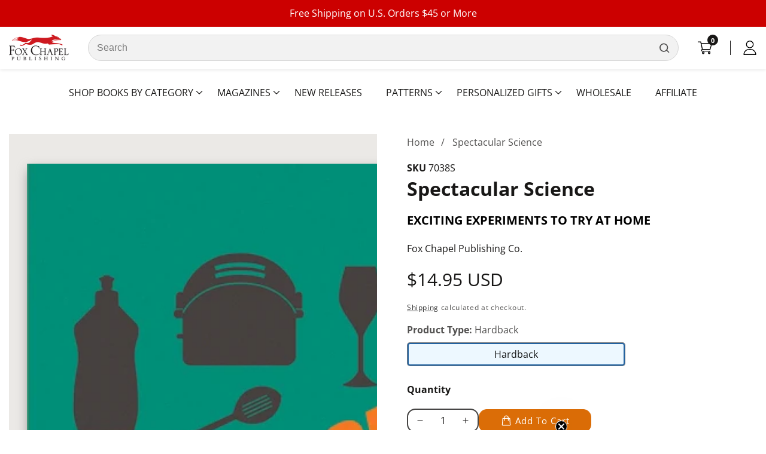

--- FILE ---
content_type: text/css
request_url: https://foxchapelpublishing.com/cdn/shop/t/80/assets/footer.css?v=110408968638966667191750844961
body_size: 173
content:
.footer__widget{display:flex;flex-direction:column;transition:var(--transition)}.column__max--width{max-width:20rem}.footer__widget_title{position:relative;overflow:hidden;margin-bottom:2.5rem;padding-right:20px;margin-top:0;font-weight:600;text-wrap:nowrap}.footer__widget_title:before,.footer__widget_title:after{position:absolute;top:14px;right:0;width:14px;height:2px;content:"";transition:var(--transition);opacity:0;background-color:rgba(var(--color-foreground))}.footer__widget_title:after{transform:rotate(90deg)}.footer__widget_toggle{position:absolute;z-index:9;top:0;left:0;visibility:hidden;width:100%;height:100%;content:"";color:transparent;border:0;background-color:transparent}.footer__widget_inner p{margin-bottom:0}.footer__widget_inner p a{font-weight:700}.footer__widget_inner p a:hover{text-decoration:underline}.footer__widget_inner p:not(:last-child){margin-bottom:24px}.footer__widget_inner ul{margin:0;padding:0;list-style:none}.footer__widget_inner ul li a{display:block;text-decoration:none}.footer__widget_inner ul li a:hover{text-decoration:underline;padding-left:.5rem;text-underline-offset:.3rem}.footer__bottom{padding:1.5rem 0;border-top:1px solid rgba(var(--color-foreground),.15)}.footer__copyright{line-height:1;display:block;text-align:center}.footer__payment_image{display:block;margin:auto}.footer__list-social a svg{height:20px;width:2.7rem!important;max-height:2.7rem!important}.list-social__link{line-height:1}.footer__list-social .list-social__link+.list-social__link{margin-left:15px}.contact__info_box address a{color:rgba(var(--color-foreground));font-weight:700;text-decoration:underline}.footer-block-image>img{height:auto}.newsletter-form__field-wrapper .input__field_form_button svg.icon{height:15px}.contact__info_box+div{margin-top:4rem}@media only screen and (min-width: 992px){.footer--grid.footer__block--width>.col{max-width:20%;flex-basis:20%;margin-bottom:3rem}}@media only screen and (min-width: 1200px){.col.about__us--widget{min-width:35rem}}@media only screen and (min-width: 992px) and (max-width: 1199px){.col.about__us--widget{min-width:30rem}}.gap-20{gap:20px}.footer__widget_inner .newsletter-form__field-wrapper input[type=email]{padding-right:3.5rem}@media only screen and (max-width: 991px){.footer__widget{margin-bottom:-22px}.footer__widget.active{padding-bottom:22px}.footer__widget.active .footer__widget_title:after{transform:rotate(0)}.footer--grid>.col{width:100%;flex-basis:100%}.footer--grid{gap:25px}.footer__widget_inner{display:none}.footer__widget_toggle{visibility:visible}.footer__widget_title:before,.footer__widget_title:after{opacity:1}.footer__bottom .row{flex-direction:column-reverse;gap:1.5rem}.footer__bottom .list-payment{justify-content:center}.footer__bottom localization-form+localization-form .dropdown__open_list{left:-30%}.footer__bottom .localization__store.d-flex{justify-content:center}.footer__bottom .localization__store.d-flex{gap:1.5rem;margin-bottom:.5em}.footer__widget_title{font-size:1.8rem}}@media only screen and (min-width: 750px){.footer__widget_title{margin-bottom:4rem}}.shop__localziation--follow-button{display:flex;gap:1rem;flex-wrap:wrap}@media only screen and (max-width: 991px){.shop__localziation--follow-button{justify-content:center}}.footer_ad_img{width:100%;height:auto;max-width:120px}.footer_forum_sec{display:flex;width:100%}.footer_forum_div{padding:0}.list-forum{list-style:none;display:flex;gap:20px;flex-wrap:nowrap}.footer_forum_sec .col-12{max-width:50%}@media only screen and (max-width: 767px){.footer_forum_sec{flex-wrap:wrap;flex-direction:column}.list-forum{padding-left:0;justify-content:space-evenly}.footer_forum_sec .col-12{max-width:100%}}
/*# sourceMappingURL=/cdn/shop/t/80/assets/footer.css.map?v=110408968638966667191750844961 */


--- FILE ---
content_type: text/javascript
request_url: https://foxchapelpublishing.com/cdn/shop/t/80/assets/header-sticky.js?v=144211994177877050391750844961
body_size: -359
content:
theme.headerSticky=function(){function ScrollSticky(e){const headerStickyWrapper=document.querySelector(".header__area"),headerStickyTarget=document.querySelector(".header__sticky");if(headerStickyTarget){let headerHeight=headerStickyWrapper.clientHeight;window.addEventListener("scroll",function(){let TargetElementTopOffset=TopOffset(headerStickyWrapper).top;window.scrollY>headerHeight?headerStickyTarget.classList.add("sticky"):headerStickyTarget.classList.remove("sticky")})}}return ScrollSticky}();
//# sourceMappingURL=/cdn/shop/t/80/assets/header-sticky.js.map?v=144211994177877050391750844961
